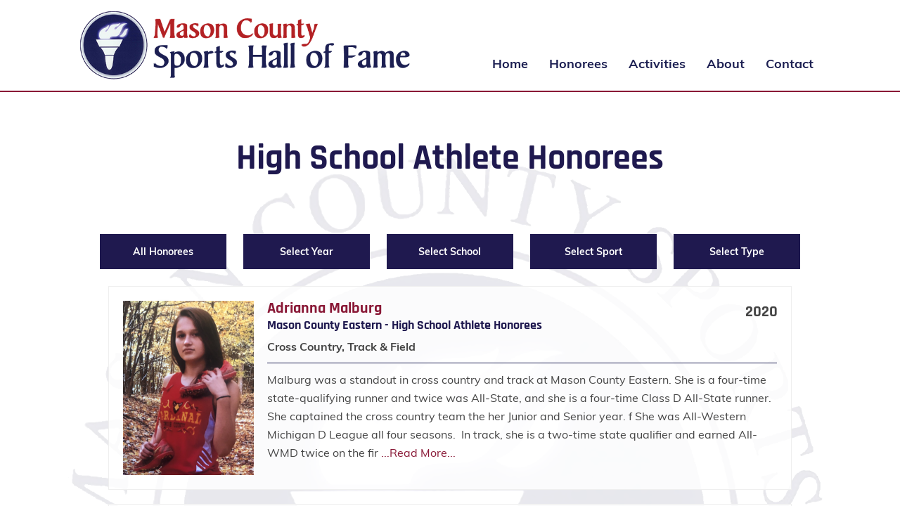

--- FILE ---
content_type: text/html; charset=UTF-8
request_url: https://masoncountysportshalloffame.org/inductee-type/hs-honoree/page/2/
body_size: 11125
content:

<!DOCTYPE html>
<html dir="ltr" lang="en-US" class="no-js">
<head>
	<meta charset="UTF-8">
	<meta name="viewport" content="width=device-width, initial-scale=1">
	
	
	<!-- Favicons -->
	<link rel="apple-touch-icon" sizes="180x180" href="/fav/apple-touch-icon.png">
	<link rel="icon" type="image/png" sizes="32x32" href="/fav/favicon-32x32.png">
	<link rel="icon" type="image/png" sizes="16x16" href="/fav/favicon-16x16.png">
	<link rel="manifest" href="/fav/site.webmanifest">
	<link rel="mask-icon" href="/fav/safari-pinned-tab.svg" color="#ffffff">
	<link rel="shortcut icon" href="/fav/favicon.ico">
	<meta name="msapplication-TileColor" content="#ffffff">
	<meta name="msapplication-config" content="/fav/browserconfig.xml">
	<meta name="theme-color" content="#ffffff">
	<!-- Favicons -->
	
	<link rel="profile" href="http://gmpg.org/xfn/11">
		<script>(function(html){html.className = html.className.replace(/\bno-js\b/,'js')})(document.documentElement);</script>
<title>High School Athlete Honorees | Mason County Sports Hall of Fame - Part 2</title>
	<style>img:is([sizes="auto" i], [sizes^="auto," i]) { contain-intrinsic-size: 3000px 1500px }</style>
	
		<!-- All in One SEO 4.8.6 - aioseo.com -->
	<meta name="robots" content="noindex, nofollow, max-image-preview:large" />
	<link rel="canonical" href="https://masoncountysportshalloffame.org/inductee-type/hs-honoree/page/2/" />
	<link rel="prev" href="https://masoncountysportshalloffame.org/inductee-type/hs-honoree/" />
	<link rel="next" href="https://masoncountysportshalloffame.org/inductee-type/hs-honoree/page/3/" />
	<meta name="generator" content="All in One SEO (AIOSEO) 4.8.6" />
		<script type="application/ld+json" class="aioseo-schema">
			{"@context":"https:\/\/schema.org","@graph":[{"@type":"BreadcrumbList","@id":"https:\/\/masoncountysportshalloffame.org\/inductee-type\/hs-honoree\/page\/2\/#breadcrumblist","itemListElement":[{"@type":"ListItem","@id":"https:\/\/masoncountysportshalloffame.org#listItem","position":1,"name":"Home","item":"https:\/\/masoncountysportshalloffame.org","nextItem":{"@type":"ListItem","@id":"https:\/\/masoncountysportshalloffame.org\/inductee-type\/hs-honoree\/#listItem","name":"High School Athlete Honorees"}},{"@type":"ListItem","@id":"https:\/\/masoncountysportshalloffame.org\/inductee-type\/hs-honoree\/#listItem","position":2,"name":"High School Athlete Honorees","item":"https:\/\/masoncountysportshalloffame.org\/inductee-type\/hs-honoree\/","nextItem":{"@type":"ListItem","@id":"https:\/\/masoncountysportshalloffame.org\/inductee-type\/hs-honoree\/page\/2#listItem","name":"Page 2"},"previousItem":{"@type":"ListItem","@id":"https:\/\/masoncountysportshalloffame.org#listItem","name":"Home"}},{"@type":"ListItem","@id":"https:\/\/masoncountysportshalloffame.org\/inductee-type\/hs-honoree\/page\/2#listItem","position":3,"name":"Page 2","previousItem":{"@type":"ListItem","@id":"https:\/\/masoncountysportshalloffame.org\/inductee-type\/hs-honoree\/#listItem","name":"High School Athlete Honorees"}}]},{"@type":"CollectionPage","@id":"https:\/\/masoncountysportshalloffame.org\/inductee-type\/hs-honoree\/page\/2\/#collectionpage","url":"https:\/\/masoncountysportshalloffame.org\/inductee-type\/hs-honoree\/page\/2\/","name":"High School Athlete Honorees | Mason County Sports Hall of Fame - Part 2","inLanguage":"en-US","isPartOf":{"@id":"https:\/\/masoncountysportshalloffame.org\/#website"},"breadcrumb":{"@id":"https:\/\/masoncountysportshalloffame.org\/inductee-type\/hs-honoree\/page\/2\/#breadcrumblist"}},{"@type":"Organization","@id":"https:\/\/masoncountysportshalloffame.org\/#organization","name":"Mason County Sports Hall of Fame","url":"https:\/\/masoncountysportshalloffame.org\/"},{"@type":"WebSite","@id":"https:\/\/masoncountysportshalloffame.org\/#website","url":"https:\/\/masoncountysportshalloffame.org\/","name":"Mason County Sports Hall of Fame","inLanguage":"en-US","publisher":{"@id":"https:\/\/masoncountysportshalloffame.org\/#organization"}}]}
		</script>
		<!-- All in One SEO -->

<link rel="alternate" type="application/rss+xml" title="Mason County Sports Hall of Fame &raquo; Feed" href="https://masoncountysportshalloffame.org/feed/" />
<link rel="alternate" type="application/rss+xml" title="Mason County Sports Hall of Fame &raquo; Comments Feed" href="https://masoncountysportshalloffame.org/comments/feed/" />
<link rel="alternate" type="application/rss+xml" title="Mason County Sports Hall of Fame &raquo; High School Athlete Honorees Inductee Type Feed" href="https://masoncountysportshalloffame.org/inductee-type/hs-honoree/feed/" />
<script>
window._wpemojiSettings = {"baseUrl":"https:\/\/s.w.org\/images\/core\/emoji\/16.0.1\/72x72\/","ext":".png","svgUrl":"https:\/\/s.w.org\/images\/core\/emoji\/16.0.1\/svg\/","svgExt":".svg","source":{"concatemoji":"https:\/\/masoncountysportshalloffame.org\/wp-includes\/js\/wp-emoji-release.min.js"}};
/*! This file is auto-generated */
!function(s,n){var o,i,e;function c(e){try{var t={supportTests:e,timestamp:(new Date).valueOf()};sessionStorage.setItem(o,JSON.stringify(t))}catch(e){}}function p(e,t,n){e.clearRect(0,0,e.canvas.width,e.canvas.height),e.fillText(t,0,0);var t=new Uint32Array(e.getImageData(0,0,e.canvas.width,e.canvas.height).data),a=(e.clearRect(0,0,e.canvas.width,e.canvas.height),e.fillText(n,0,0),new Uint32Array(e.getImageData(0,0,e.canvas.width,e.canvas.height).data));return t.every(function(e,t){return e===a[t]})}function u(e,t){e.clearRect(0,0,e.canvas.width,e.canvas.height),e.fillText(t,0,0);for(var n=e.getImageData(16,16,1,1),a=0;a<n.data.length;a++)if(0!==n.data[a])return!1;return!0}function f(e,t,n,a){switch(t){case"flag":return n(e,"\ud83c\udff3\ufe0f\u200d\u26a7\ufe0f","\ud83c\udff3\ufe0f\u200b\u26a7\ufe0f")?!1:!n(e,"\ud83c\udde8\ud83c\uddf6","\ud83c\udde8\u200b\ud83c\uddf6")&&!n(e,"\ud83c\udff4\udb40\udc67\udb40\udc62\udb40\udc65\udb40\udc6e\udb40\udc67\udb40\udc7f","\ud83c\udff4\u200b\udb40\udc67\u200b\udb40\udc62\u200b\udb40\udc65\u200b\udb40\udc6e\u200b\udb40\udc67\u200b\udb40\udc7f");case"emoji":return!a(e,"\ud83e\udedf")}return!1}function g(e,t,n,a){var r="undefined"!=typeof WorkerGlobalScope&&self instanceof WorkerGlobalScope?new OffscreenCanvas(300,150):s.createElement("canvas"),o=r.getContext("2d",{willReadFrequently:!0}),i=(o.textBaseline="top",o.font="600 32px Arial",{});return e.forEach(function(e){i[e]=t(o,e,n,a)}),i}function t(e){var t=s.createElement("script");t.src=e,t.defer=!0,s.head.appendChild(t)}"undefined"!=typeof Promise&&(o="wpEmojiSettingsSupports",i=["flag","emoji"],n.supports={everything:!0,everythingExceptFlag:!0},e=new Promise(function(e){s.addEventListener("DOMContentLoaded",e,{once:!0})}),new Promise(function(t){var n=function(){try{var e=JSON.parse(sessionStorage.getItem(o));if("object"==typeof e&&"number"==typeof e.timestamp&&(new Date).valueOf()<e.timestamp+604800&&"object"==typeof e.supportTests)return e.supportTests}catch(e){}return null}();if(!n){if("undefined"!=typeof Worker&&"undefined"!=typeof OffscreenCanvas&&"undefined"!=typeof URL&&URL.createObjectURL&&"undefined"!=typeof Blob)try{var e="postMessage("+g.toString()+"("+[JSON.stringify(i),f.toString(),p.toString(),u.toString()].join(",")+"));",a=new Blob([e],{type:"text/javascript"}),r=new Worker(URL.createObjectURL(a),{name:"wpTestEmojiSupports"});return void(r.onmessage=function(e){c(n=e.data),r.terminate(),t(n)})}catch(e){}c(n=g(i,f,p,u))}t(n)}).then(function(e){for(var t in e)n.supports[t]=e[t],n.supports.everything=n.supports.everything&&n.supports[t],"flag"!==t&&(n.supports.everythingExceptFlag=n.supports.everythingExceptFlag&&n.supports[t]);n.supports.everythingExceptFlag=n.supports.everythingExceptFlag&&!n.supports.flag,n.DOMReady=!1,n.readyCallback=function(){n.DOMReady=!0}}).then(function(){return e}).then(function(){var e;n.supports.everything||(n.readyCallback(),(e=n.source||{}).concatemoji?t(e.concatemoji):e.wpemoji&&e.twemoji&&(t(e.twemoji),t(e.wpemoji)))}))}((window,document),window._wpemojiSettings);
</script>
<style id='wp-emoji-styles-inline-css'>

	img.wp-smiley, img.emoji {
		display: inline !important;
		border: none !important;
		box-shadow: none !important;
		height: 1em !important;
		width: 1em !important;
		margin: 0 0.07em !important;
		vertical-align: -0.1em !important;
		background: none !important;
		padding: 0 !important;
	}
</style>
<link rel='stylesheet' id='wp-block-library-css' href='https://masoncountysportshalloffame.org/wp-includes/css/dist/block-library/style.min.css' media='all' />
<style id='wp-block-library-theme-inline-css'>
.wp-block-audio :where(figcaption){color:#555;font-size:13px;text-align:center}.is-dark-theme .wp-block-audio :where(figcaption){color:#ffffffa6}.wp-block-audio{margin:0 0 1em}.wp-block-code{border:1px solid #ccc;border-radius:4px;font-family:Menlo,Consolas,monaco,monospace;padding:.8em 1em}.wp-block-embed :where(figcaption){color:#555;font-size:13px;text-align:center}.is-dark-theme .wp-block-embed :where(figcaption){color:#ffffffa6}.wp-block-embed{margin:0 0 1em}.blocks-gallery-caption{color:#555;font-size:13px;text-align:center}.is-dark-theme .blocks-gallery-caption{color:#ffffffa6}:root :where(.wp-block-image figcaption){color:#555;font-size:13px;text-align:center}.is-dark-theme :root :where(.wp-block-image figcaption){color:#ffffffa6}.wp-block-image{margin:0 0 1em}.wp-block-pullquote{border-bottom:4px solid;border-top:4px solid;color:currentColor;margin-bottom:1.75em}.wp-block-pullquote cite,.wp-block-pullquote footer,.wp-block-pullquote__citation{color:currentColor;font-size:.8125em;font-style:normal;text-transform:uppercase}.wp-block-quote{border-left:.25em solid;margin:0 0 1.75em;padding-left:1em}.wp-block-quote cite,.wp-block-quote footer{color:currentColor;font-size:.8125em;font-style:normal;position:relative}.wp-block-quote:where(.has-text-align-right){border-left:none;border-right:.25em solid;padding-left:0;padding-right:1em}.wp-block-quote:where(.has-text-align-center){border:none;padding-left:0}.wp-block-quote.is-large,.wp-block-quote.is-style-large,.wp-block-quote:where(.is-style-plain){border:none}.wp-block-search .wp-block-search__label{font-weight:700}.wp-block-search__button{border:1px solid #ccc;padding:.375em .625em}:where(.wp-block-group.has-background){padding:1.25em 2.375em}.wp-block-separator.has-css-opacity{opacity:.4}.wp-block-separator{border:none;border-bottom:2px solid;margin-left:auto;margin-right:auto}.wp-block-separator.has-alpha-channel-opacity{opacity:1}.wp-block-separator:not(.is-style-wide):not(.is-style-dots){width:100px}.wp-block-separator.has-background:not(.is-style-dots){border-bottom:none;height:1px}.wp-block-separator.has-background:not(.is-style-wide):not(.is-style-dots){height:2px}.wp-block-table{margin:0 0 1em}.wp-block-table td,.wp-block-table th{word-break:normal}.wp-block-table :where(figcaption){color:#555;font-size:13px;text-align:center}.is-dark-theme .wp-block-table :where(figcaption){color:#ffffffa6}.wp-block-video :where(figcaption){color:#555;font-size:13px;text-align:center}.is-dark-theme .wp-block-video :where(figcaption){color:#ffffffa6}.wp-block-video{margin:0 0 1em}:root :where(.wp-block-template-part.has-background){margin-bottom:0;margin-top:0;padding:1.25em 2.375em}
</style>
<style id='classic-theme-styles-inline-css'>
/*! This file is auto-generated */
.wp-block-button__link{color:#fff;background-color:#32373c;border-radius:9999px;box-shadow:none;text-decoration:none;padding:calc(.667em + 2px) calc(1.333em + 2px);font-size:1.125em}.wp-block-file__button{background:#32373c;color:#fff;text-decoration:none}
</style>
<style id='global-styles-inline-css'>
:root{--wp--preset--aspect-ratio--square: 1;--wp--preset--aspect-ratio--4-3: 4/3;--wp--preset--aspect-ratio--3-4: 3/4;--wp--preset--aspect-ratio--3-2: 3/2;--wp--preset--aspect-ratio--2-3: 2/3;--wp--preset--aspect-ratio--16-9: 16/9;--wp--preset--aspect-ratio--9-16: 9/16;--wp--preset--color--black: #000000;--wp--preset--color--cyan-bluish-gray: #abb8c3;--wp--preset--color--white: #fff;--wp--preset--color--pale-pink: #f78da7;--wp--preset--color--vivid-red: #cf2e2e;--wp--preset--color--luminous-vivid-orange: #ff6900;--wp--preset--color--luminous-vivid-amber: #fcb900;--wp--preset--color--light-green-cyan: #7bdcb5;--wp--preset--color--vivid-green-cyan: #00d084;--wp--preset--color--pale-cyan-blue: #8ed1fc;--wp--preset--color--vivid-cyan-blue: #0693e3;--wp--preset--color--vivid-purple: #9b51e0;--wp--preset--color--dark-gray: #1a1a1a;--wp--preset--color--medium-gray: #686868;--wp--preset--color--light-gray: #e5e5e5;--wp--preset--color--blue-gray: #4d545c;--wp--preset--color--bright-blue: #007acc;--wp--preset--color--light-blue: #9adffd;--wp--preset--color--dark-brown: #402b30;--wp--preset--color--medium-brown: #774e24;--wp--preset--color--dark-red: #640c1f;--wp--preset--color--bright-red: #ff675f;--wp--preset--color--yellow: #ffef8e;--wp--preset--gradient--vivid-cyan-blue-to-vivid-purple: linear-gradient(135deg,rgba(6,147,227,1) 0%,rgb(155,81,224) 100%);--wp--preset--gradient--light-green-cyan-to-vivid-green-cyan: linear-gradient(135deg,rgb(122,220,180) 0%,rgb(0,208,130) 100%);--wp--preset--gradient--luminous-vivid-amber-to-luminous-vivid-orange: linear-gradient(135deg,rgba(252,185,0,1) 0%,rgba(255,105,0,1) 100%);--wp--preset--gradient--luminous-vivid-orange-to-vivid-red: linear-gradient(135deg,rgba(255,105,0,1) 0%,rgb(207,46,46) 100%);--wp--preset--gradient--very-light-gray-to-cyan-bluish-gray: linear-gradient(135deg,rgb(238,238,238) 0%,rgb(169,184,195) 100%);--wp--preset--gradient--cool-to-warm-spectrum: linear-gradient(135deg,rgb(74,234,220) 0%,rgb(151,120,209) 20%,rgb(207,42,186) 40%,rgb(238,44,130) 60%,rgb(251,105,98) 80%,rgb(254,248,76) 100%);--wp--preset--gradient--blush-light-purple: linear-gradient(135deg,rgb(255,206,236) 0%,rgb(152,150,240) 100%);--wp--preset--gradient--blush-bordeaux: linear-gradient(135deg,rgb(254,205,165) 0%,rgb(254,45,45) 50%,rgb(107,0,62) 100%);--wp--preset--gradient--luminous-dusk: linear-gradient(135deg,rgb(255,203,112) 0%,rgb(199,81,192) 50%,rgb(65,88,208) 100%);--wp--preset--gradient--pale-ocean: linear-gradient(135deg,rgb(255,245,203) 0%,rgb(182,227,212) 50%,rgb(51,167,181) 100%);--wp--preset--gradient--electric-grass: linear-gradient(135deg,rgb(202,248,128) 0%,rgb(113,206,126) 100%);--wp--preset--gradient--midnight: linear-gradient(135deg,rgb(2,3,129) 0%,rgb(40,116,252) 100%);--wp--preset--font-size--small: 13px;--wp--preset--font-size--medium: 20px;--wp--preset--font-size--large: 36px;--wp--preset--font-size--x-large: 42px;--wp--preset--spacing--20: 0.44rem;--wp--preset--spacing--30: 0.67rem;--wp--preset--spacing--40: 1rem;--wp--preset--spacing--50: 1.5rem;--wp--preset--spacing--60: 2.25rem;--wp--preset--spacing--70: 3.38rem;--wp--preset--spacing--80: 5.06rem;--wp--preset--shadow--natural: 6px 6px 9px rgba(0, 0, 0, 0.2);--wp--preset--shadow--deep: 12px 12px 50px rgba(0, 0, 0, 0.4);--wp--preset--shadow--sharp: 6px 6px 0px rgba(0, 0, 0, 0.2);--wp--preset--shadow--outlined: 6px 6px 0px -3px rgba(255, 255, 255, 1), 6px 6px rgba(0, 0, 0, 1);--wp--preset--shadow--crisp: 6px 6px 0px rgba(0, 0, 0, 1);}:where(.is-layout-flex){gap: 0.5em;}:where(.is-layout-grid){gap: 0.5em;}body .is-layout-flex{display: flex;}.is-layout-flex{flex-wrap: wrap;align-items: center;}.is-layout-flex > :is(*, div){margin: 0;}body .is-layout-grid{display: grid;}.is-layout-grid > :is(*, div){margin: 0;}:where(.wp-block-columns.is-layout-flex){gap: 2em;}:where(.wp-block-columns.is-layout-grid){gap: 2em;}:where(.wp-block-post-template.is-layout-flex){gap: 1.25em;}:where(.wp-block-post-template.is-layout-grid){gap: 1.25em;}.has-black-color{color: var(--wp--preset--color--black) !important;}.has-cyan-bluish-gray-color{color: var(--wp--preset--color--cyan-bluish-gray) !important;}.has-white-color{color: var(--wp--preset--color--white) !important;}.has-pale-pink-color{color: var(--wp--preset--color--pale-pink) !important;}.has-vivid-red-color{color: var(--wp--preset--color--vivid-red) !important;}.has-luminous-vivid-orange-color{color: var(--wp--preset--color--luminous-vivid-orange) !important;}.has-luminous-vivid-amber-color{color: var(--wp--preset--color--luminous-vivid-amber) !important;}.has-light-green-cyan-color{color: var(--wp--preset--color--light-green-cyan) !important;}.has-vivid-green-cyan-color{color: var(--wp--preset--color--vivid-green-cyan) !important;}.has-pale-cyan-blue-color{color: var(--wp--preset--color--pale-cyan-blue) !important;}.has-vivid-cyan-blue-color{color: var(--wp--preset--color--vivid-cyan-blue) !important;}.has-vivid-purple-color{color: var(--wp--preset--color--vivid-purple) !important;}.has-black-background-color{background-color: var(--wp--preset--color--black) !important;}.has-cyan-bluish-gray-background-color{background-color: var(--wp--preset--color--cyan-bluish-gray) !important;}.has-white-background-color{background-color: var(--wp--preset--color--white) !important;}.has-pale-pink-background-color{background-color: var(--wp--preset--color--pale-pink) !important;}.has-vivid-red-background-color{background-color: var(--wp--preset--color--vivid-red) !important;}.has-luminous-vivid-orange-background-color{background-color: var(--wp--preset--color--luminous-vivid-orange) !important;}.has-luminous-vivid-amber-background-color{background-color: var(--wp--preset--color--luminous-vivid-amber) !important;}.has-light-green-cyan-background-color{background-color: var(--wp--preset--color--light-green-cyan) !important;}.has-vivid-green-cyan-background-color{background-color: var(--wp--preset--color--vivid-green-cyan) !important;}.has-pale-cyan-blue-background-color{background-color: var(--wp--preset--color--pale-cyan-blue) !important;}.has-vivid-cyan-blue-background-color{background-color: var(--wp--preset--color--vivid-cyan-blue) !important;}.has-vivid-purple-background-color{background-color: var(--wp--preset--color--vivid-purple) !important;}.has-black-border-color{border-color: var(--wp--preset--color--black) !important;}.has-cyan-bluish-gray-border-color{border-color: var(--wp--preset--color--cyan-bluish-gray) !important;}.has-white-border-color{border-color: var(--wp--preset--color--white) !important;}.has-pale-pink-border-color{border-color: var(--wp--preset--color--pale-pink) !important;}.has-vivid-red-border-color{border-color: var(--wp--preset--color--vivid-red) !important;}.has-luminous-vivid-orange-border-color{border-color: var(--wp--preset--color--luminous-vivid-orange) !important;}.has-luminous-vivid-amber-border-color{border-color: var(--wp--preset--color--luminous-vivid-amber) !important;}.has-light-green-cyan-border-color{border-color: var(--wp--preset--color--light-green-cyan) !important;}.has-vivid-green-cyan-border-color{border-color: var(--wp--preset--color--vivid-green-cyan) !important;}.has-pale-cyan-blue-border-color{border-color: var(--wp--preset--color--pale-cyan-blue) !important;}.has-vivid-cyan-blue-border-color{border-color: var(--wp--preset--color--vivid-cyan-blue) !important;}.has-vivid-purple-border-color{border-color: var(--wp--preset--color--vivid-purple) !important;}.has-vivid-cyan-blue-to-vivid-purple-gradient-background{background: var(--wp--preset--gradient--vivid-cyan-blue-to-vivid-purple) !important;}.has-light-green-cyan-to-vivid-green-cyan-gradient-background{background: var(--wp--preset--gradient--light-green-cyan-to-vivid-green-cyan) !important;}.has-luminous-vivid-amber-to-luminous-vivid-orange-gradient-background{background: var(--wp--preset--gradient--luminous-vivid-amber-to-luminous-vivid-orange) !important;}.has-luminous-vivid-orange-to-vivid-red-gradient-background{background: var(--wp--preset--gradient--luminous-vivid-orange-to-vivid-red) !important;}.has-very-light-gray-to-cyan-bluish-gray-gradient-background{background: var(--wp--preset--gradient--very-light-gray-to-cyan-bluish-gray) !important;}.has-cool-to-warm-spectrum-gradient-background{background: var(--wp--preset--gradient--cool-to-warm-spectrum) !important;}.has-blush-light-purple-gradient-background{background: var(--wp--preset--gradient--blush-light-purple) !important;}.has-blush-bordeaux-gradient-background{background: var(--wp--preset--gradient--blush-bordeaux) !important;}.has-luminous-dusk-gradient-background{background: var(--wp--preset--gradient--luminous-dusk) !important;}.has-pale-ocean-gradient-background{background: var(--wp--preset--gradient--pale-ocean) !important;}.has-electric-grass-gradient-background{background: var(--wp--preset--gradient--electric-grass) !important;}.has-midnight-gradient-background{background: var(--wp--preset--gradient--midnight) !important;}.has-small-font-size{font-size: var(--wp--preset--font-size--small) !important;}.has-medium-font-size{font-size: var(--wp--preset--font-size--medium) !important;}.has-large-font-size{font-size: var(--wp--preset--font-size--large) !important;}.has-x-large-font-size{font-size: var(--wp--preset--font-size--x-large) !important;}
:where(.wp-block-post-template.is-layout-flex){gap: 1.25em;}:where(.wp-block-post-template.is-layout-grid){gap: 1.25em;}
:where(.wp-block-columns.is-layout-flex){gap: 2em;}:where(.wp-block-columns.is-layout-grid){gap: 2em;}
:root :where(.wp-block-pullquote){font-size: 1.5em;line-height: 1.6;}
</style>
<link rel='stylesheet' id='twentysixteen-style-css' href='https://masoncountysportshalloffame.org/wp-content/themes/AMWP/style.css' media='all' />
<link rel='stylesheet' id='twentysixteen-block-style-css' href='https://masoncountysportshalloffame.org/wp-content/themes/twentysixteen/css/blocks.css' media='all' />
<!--[if lt IE 10]>
<link rel='stylesheet' id='twentysixteen-ie-css' href='https://masoncountysportshalloffame.org/wp-content/themes/twentysixteen/css/ie.css' media='all' />
<![endif]-->
<!--[if lt IE 9]>
<link rel='stylesheet' id='twentysixteen-ie8-css' href='https://masoncountysportshalloffame.org/wp-content/themes/twentysixteen/css/ie8.css' media='all' />
<![endif]-->
<!--[if lt IE 8]>
<link rel='stylesheet' id='twentysixteen-ie7-css' href='https://masoncountysportshalloffame.org/wp-content/themes/twentysixteen/css/ie7.css' media='all' />
<![endif]-->
<!--[if lt IE 9]>
<script src="https://masoncountysportshalloffame.org/wp-content/themes/twentysixteen/js/html5.js" id="twentysixteen-html5-js"></script>
<![endif]-->
<script src="https://masoncountysportshalloffame.org/wp-includes/js/jquery/jquery.min.js" id="jquery-core-js"></script>
<script src="https://masoncountysportshalloffame.org/wp-includes/js/jquery/jquery-migrate.min.js" id="jquery-migrate-js"></script>
<script id="twentysixteen-script-js-extra">
var screenReaderText = {"expand":"expand child menu","collapse":"collapse child menu"};
</script>
<script src="https://masoncountysportshalloffame.org/wp-content/themes/twentysixteen/js/functions.js" id="twentysixteen-script-js" defer data-wp-strategy="defer"></script>
<link rel="https://api.w.org/" href="https://masoncountysportshalloffame.org/wp-json/" /><link rel="EditURI" type="application/rsd+xml" title="RSD" href="https://masoncountysportshalloffame.org/xmlrpc.php?rsd" />

<style>.recentcomments a{display:inline !important;padding:0 !important;margin:0 !important;}</style><!-- Google tag (gtag.js) -->
<script async src="https://www.googletagmanager.com/gtag/js?id=G-YXFMX3NRG9"></script>
<script>
  window.dataLayer = window.dataLayer || [];
  function gtag(){dataLayer.push(arguments);}
  gtag('js', new Date());

  gtag('config', 'G-YXFMX3NRG9');
</script>	
	<script type="text/javascript" src="https://masoncountysportshalloffame.org/wp-content/themes/AMWP/js/script.js"></script>
	
	<!-- Global Styles from Global Options -->
		<style type="text/css">
	/* Site Settings */
		html,body {
						color: #444444;		}
		.site-content {
			background: transparent url('https://masoncountysportshalloffame.org/wp-content/uploads/MCSHF-bg-10.png') repeat top center; background-size: 100% auto;		}
		.site-content .row {
								}
		
	/* Site Header Styles */
		.sticky {
			background-color: #ffffff;		}
		.site-header {
			
			border-bottom: solid 2px #891836;		}
		.header-banner {
					}
		.header-banner .header-banner-title,
		.header-banner .header-banner-sub-title,
		.ms-slide-info.ms-dir-h .ms-info * {
					}
		.header-banner a,
		.ms-slide-info.ms-dir-h .ms-info a{
					}
		.header-banner a:hover,
		.ms-slide-info.ms-dir-h .ms-info a:hover {
					}
		
	/* Site Main Menu */
		.site-menu  {
					}
		
		.site-menu .main-navigation ul li:hover {
					}
		.site-menu .main-navigation ul li:hover a {
			color: #b32124;			border-bottom: solid 2px #b32124;		}
		.site-menu .main-navigation ul li.current-menu-item,
		.site-menu .main-navigation ul li.current-menu-parent,
		.site-menu .main-navigation ul li.current-menu-ancestor {
					}
		
		.site-menu .main-navigation ul li a,
		.site-menu .main-navigation ul li.current-menu-item ul li a,
		.site-menu .main-navigation ul li.current-menu-parent ul li a {
			color: #1c1f52;		}
		.site-menu .main-navigation ul li a:hover,
		.site-menu .main-navigation ul li.current-menu-parent ul li a:hover {
			color: #b32124;			border-bottom: solid 2px #b32124;		}
		.site-menu .main-navigation ul li.current-menu-item a,
		.site-menu .main-navigation ul li.current-menu-parent a,
		.site-menu .main-navigation ul li.current-menu-ancestor a,
		.site-menu .main-navigation ul li.current-menu-parent ul li.current-menu-item a {
			color: #891836;			border-bottom: solid 2px #891836;		}
		
		.site-menu .main-navigation ul li ul {
			border-top: solid 2px #891836; border-bottom: solid 2px #891836; border-right: solid 1px #891836; border-left: solid 1px #891836;								}

		.site-menu .main-navigation ul li:hover ul li a,
		.site-menu .main-navigation ul li.current-menu-item ul.sub-menu li a {
			color: #1c1f52;			border: none;
		}
		.site-menu .main-navigation ul li:hover ul li a:hover {
			color: #b32124;		}
		
	/* Site Mobile Menu */
		.mobile-btn {
			
		}
		.mobile-btn .btn-row {
					}
		.mobile-menu-wrap {
						border-right: solid 2px #891836;		}
		.mobile-menu-wrap ul li:hover {
				
		}
		.mobile-menu-wrap ul li a {
			color: #1c1f52;		}
		.mobile-menu-wrap ul li a:hover {
			color: #b32124;		}
		.mobile-menu-wrap ul li.current-menu-item  {
					}
		.mobile-menu-wrap ul li.current-menu-item a {
			color: #891836;		}
		.mobile-menu-wrap ul li.current-menu-ancestor ul li a {
			color: #1c1f52;		} 
		.mobile-menu-wrap ul li ul li:hover {
				
		}
		.mobile-menu-wrap ul li {
					}
		
		/* SUB MENU */
		.mobile-menu-wrap ul ul li {
					}
		.mobile-menu-wrap ul ul li a {
					}
		.mobile-menu-wrap ul ul li:hover {
					}
		.mobile-menu-wrap ul ul li a:hover {
					}
		
	/* Font Color Settings */
		.site-content .row.constrained {
					}
		.site-content h1 {
			color: #1f194f;		}
		.site-content h2 {
			color: #1f194f;		}
		.site-content h3 {
			color: #1f194f;		}
		.site-content h4 {
			color: #1f194f;		}
		.site-content h5 {
			color: #1f194f;		}
		.site-content h6 {
			color: #1f194f;		}
		a {
			color: #891836;		}
		a:hover {
			color: #b32124;		}
		
	/* Button Settings */
		.site-content .button,
		.search-box .button,
		input[type=button].ninja-forms-field {
			color: #ffffff;			background-color: #1f194f;			border: solid 2px #1f194f;		}
		.site-content .button:hover,
		.search-box .button:hover,
		input[type=button].ninja-forms-field:hover {
			color: #1f194f;			background-color: #ffffff;		}
		
	/* Site Footer */
		.site-footer.constrained {
					}
		.site-footer * {
			color: #444444;		}
	</style>
	</head>

<body class="archive paged tax-inductee-type term-hs-honoree term-53 wp-embed-responsive paged-2 wp-theme-twentysixteen wp-child-theme-AMWP hfeed">

<!-- Google Analytics Code from Global Options -->
		<script>
		  (function(i,s,o,g,r,a,m){i['GoogleAnalyticsObject']=r;i[r]=i[r]||function(){
		  (i[r].q=i[r].q||[]).push(arguments)},i[r].l=1*new Date();a=s.createElement(o),
		  m=s.getElementsByTagName(o)[0];a.async=1;a.src=g;m.parentNode.insertBefore(a,m)
		  })(window,document,'script','/wp-content/themes/AMWP/js/analytics.js','ga');
		
		  ga('create','UA-59165557-17','auto');
		  ga('send','pageview');
		
		</script>
	

<div class="overlay"></div>
<div class="mobile-menu-wrap mobile849">
	<div class="logo">
		<a href="/" title="Mason County Sports Hall of Fame">
		<img src="https://masoncountysportshalloffame.org/wp-content/uploads/MCSHF-Logo.png" alt="Mason County Sports Hall of Fame" />		</a>
	</div>
	<div class="menu-main-menu-container"><ul id="menu-main-menu" class="moble-menu"><li id="menu-item-312" class="menu-item menu-item-type-post_type menu-item-object-page menu-item-312"><a href="https://masoncountysportshalloffame.org/contact-us/">Contact</a></li>
<li id="menu-item-931" class="menu-item menu-item-type-custom menu-item-object-custom menu-item-has-children menu-item-931"><a href="#">About</a>
<ul class="sub-menu">
	<li id="menu-item-308" class="menu-item menu-item-type-post_type menu-item-object-page menu-item-308"><a href="https://masoncountysportshalloffame.org/about/">About Us</a></li>
	<li id="menu-item-309" class="menu-item menu-item-type-post_type menu-item-object-page menu-item-309"><a href="https://masoncountysportshalloffame.org/about/board-of-directors/">Board of Directors</a></li>
	<li id="menu-item-518" class="menu-item menu-item-type-post_type menu-item-object-page menu-item-518"><a href="https://masoncountysportshalloffame.org/about/contributions/">Contributions</a></li>
	<li id="menu-item-310" class="menu-item menu-item-type-post_type menu-item-object-page menu-item-310"><a href="https://masoncountysportshalloffame.org/about/friends-of-the-hall/">Friends of the Hall</a></li>
</ul>
</li>
<li id="menu-item-313" class="menu-item menu-item-type-post_type menu-item-object-page menu-item-313"><a href="https://masoncountysportshalloffame.org/activities/">Activities</a></li>
<li id="menu-item-929" class="menu-item menu-item-type-custom menu-item-object-custom menu-item-has-children menu-item-929"><a href="/honorees/">Honorees</a>
<ul class="sub-menu">
	<li id="menu-item-898" class="menu-item menu-item-type-custom menu-item-object-custom menu-item-898"><a href="https://masoncountysportshalloffame.org/inductee-type/inductee/">MCSHOF Inductees</a></li>
	<li id="menu-item-897" class="menu-item menu-item-type-custom menu-item-object-custom menu-item-897"><a href="https://masoncountysportshalloffame.org/inductee-type/hs-honoree/">High School Athletes</a></li>
	<li id="menu-item-925" class="menu-item menu-item-type-custom menu-item-object-custom menu-item-925"><a href="https://masoncountysportshalloffame.org/inductee-type/life-spirit-award-honorees/">Life Spirit Award Honorees</a></li>
	<li id="menu-item-926" class="menu-item menu-item-type-custom menu-item-object-custom menu-item-926"><a href="https://masoncountysportshalloffame.org/inductee-type/life-lesson-awards-honorees/">Life Lesson Awards Honorees</a></li>
	<li id="menu-item-311" class="menu-item menu-item-type-post_type menu-item-object-page menu-item-311"><a href="https://masoncountysportshalloffame.org/honorees/nominate-candidate/">Nominate Candidate / Inductee Bio Form</a></li>
</ul>
</li>
<li id="menu-item-315" class="menu-item menu-item-type-post_type menu-item-object-page menu-item-home menu-item-315"><a href="https://masoncountysportshalloffame.org/">Home</a></li>
</ul></div></div>
<div class="search-box">
	
<form role="search" method="get" class="search-form" action="https://masoncountysportshalloffame.org/">
	<label>
		<h3>Search Mason County Sports Hall of Fame</h3>
		<input type="search" class="search-field" placeholder="Search &hellip;" value="" name="s" />
	</label>
	<button type="submit" class="search-submit button">GO!</button>
</form>
</div>

<div id="page" class="site">
	<div class="site-inner">
		
		<header id="masthead" class="site-header" role="banner">
			<div class="site-menu">
				<div class="widcon">
					<div class="logo">
						<a href="/" title="Mason County Sports Hall of Fame">
						<img src="https://masoncountysportshalloffame.org/wp-content/uploads/MCSHF-Logo.png" alt="Mason County Sports Hall of Fame" />						</a>
					</div>
					<div class="menu-box">
						<nav id="site-navigation" class="main-navigation desktop849" role="navigation" aria-label="Primary Menu">
							<div class="menu-main-menu-container"><ul id="menu-main-menu-1" class="main-menu"><li class="menu-item menu-item-type-post_type menu-item-object-page menu-item-312"><a href="https://masoncountysportshalloffame.org/contact-us/">Contact</a></li>
<li class="menu-item menu-item-type-custom menu-item-object-custom menu-item-has-children menu-item-931"><a href="#">About</a>
<ul class="sub-menu">
	<li class="menu-item menu-item-type-post_type menu-item-object-page menu-item-308"><a href="https://masoncountysportshalloffame.org/about/">About Us</a></li>
	<li class="menu-item menu-item-type-post_type menu-item-object-page menu-item-309"><a href="https://masoncountysportshalloffame.org/about/board-of-directors/">Board of Directors</a></li>
	<li class="menu-item menu-item-type-post_type menu-item-object-page menu-item-518"><a href="https://masoncountysportshalloffame.org/about/contributions/">Contributions</a></li>
	<li class="menu-item menu-item-type-post_type menu-item-object-page menu-item-310"><a href="https://masoncountysportshalloffame.org/about/friends-of-the-hall/">Friends of the Hall</a></li>
</ul>
</li>
<li class="menu-item menu-item-type-post_type menu-item-object-page menu-item-313"><a href="https://masoncountysportshalloffame.org/activities/">Activities</a></li>
<li class="menu-item menu-item-type-custom menu-item-object-custom menu-item-has-children menu-item-929"><a href="/honorees/">Honorees</a>
<ul class="sub-menu">
	<li class="menu-item menu-item-type-custom menu-item-object-custom menu-item-898"><a href="https://masoncountysportshalloffame.org/inductee-type/inductee/">MCSHOF Inductees</a></li>
	<li class="menu-item menu-item-type-custom menu-item-object-custom menu-item-897"><a href="https://masoncountysportshalloffame.org/inductee-type/hs-honoree/">High School Athletes</a></li>
	<li class="menu-item menu-item-type-custom menu-item-object-custom menu-item-925"><a href="https://masoncountysportshalloffame.org/inductee-type/life-spirit-award-honorees/">Life Spirit Award Honorees</a></li>
	<li class="menu-item menu-item-type-custom menu-item-object-custom menu-item-926"><a href="https://masoncountysportshalloffame.org/inductee-type/life-lesson-awards-honorees/">Life Lesson Awards Honorees</a></li>
	<li class="menu-item menu-item-type-post_type menu-item-object-page menu-item-311"><a href="https://masoncountysportshalloffame.org/honorees/nominate-candidate/">Nominate Candidate / Inductee Bio Form</a></li>
</ul>
</li>
<li class="menu-item menu-item-type-post_type menu-item-object-page menu-item-home menu-item-315"><a href="https://masoncountysportshalloffame.org/">Home</a></li>
</ul></div>							
							<div class="clear"></div>
						</nav><!-- .main-navigation -->
						<div class="mobile-btn">
							<div class="btn-row"></div>
							<div class="btn-row"></div>
							<div class="btn-row"></div>
						</div>
						<div class="clear"></div>
					</div>
				</div>
			</div>
			
		</header><!-- .site-header -->
			
		<div id="content" class="site-content">

<div id="primary" class="content-area">
	<main id="main" class="site-main" role="main">
		<div class="row-nopad header-banner" style="">
		<div class="widcon">
			<h1 class="header-banner-title" style="">High School Athlete Honorees</h1>
					</div>
	</div>
		
						
		<div class="row">
			<div class="widcon">

			<div class="filters  archives"><div class="dropdown"><div class="button bk">All Honorees</div></div><div class="dropdown year"><div class="button dd" name="yearDropdown">Select Year</div><div id="yearDropdown" class="dropdown-content"><a href="/induction-year/2026/">2026</a><a href="/induction-year/2025/">2025</a><a href="/induction-year/2024/">2024</a><a href="/induction-year/2023/">2023</a><a href="/induction-year/2022/">2022</a><a href="/induction-year/2021/">2021</a><a href="/induction-year/2020/">2020</a><a href="/induction-year/2019/">2019</a><a href="/induction-year/2018/">2018</a><a href="/induction-year/2017/">2017</a><a href="/induction-year/2016/">2016</a><a href="/induction-year/2015/">2015</a><a href="/induction-year/2014/">2014</a><a href="/induction-year/2013/">2013</a><a href="/induction-year/2012/">2012</a><a href="/induction-year/2011/">2011</a><a href="/induction-year/2010/">2010</a><a href="/induction-year/2009/">2009</a><a href="/induction-year/2008/">2008</a><a href="/induction-year/2007/">2007</a><a href="/induction-year/2006/">2006</a><a href="/induction-year/2005/">2005</a></div></div><div class="dropdown school"><div class="button dd" name="schoolDropdown">Select School</div><div id="schoolDropdown" class="dropdown-content"><a href="/inductee-school/shelby-high-school/">Shelby High School</a><a href="/inductee-school/scottville-high-school/">Scottville High School</a><a href="/inductee-school/other/">Other School</a><a href="/inductee-school/mason-county-eastern/">Mason County Eastern</a><a href="/inductee-school/mason-county-central/">Mason County Central</a><a href="/inductee-school/ludington-st-simon/">Ludington St. Simon</a><a href="/inductee-school/ludington-high-school/">Ludington High School</a><a href="/inductee-school/free-soil-high-school/">Free Soil High School</a><a href="/inductee-school/custer-high-school/">Custer High School</a><a href="/inductee-school/area-24/">Area 24</a></div></div><div class="dropdown sport"><div class="button dd" name="sportDropdown">Select Sport</div><div id="sportDropdown" class="dropdown-content"><a href="/inductee-sport/wrestling/">Wrestling</a><a href="/inductee-sport/volleyball/">Volleyball</a><a href="/inductee-sport/variety-of-sports/">Variety of Sports</a><a href="/inductee-sport/ultra-marathoner/">Ultra Marathoner</a><a href="/inductee-sport/track-field/">Track &amp; Field</a><a href="/inductee-sport/tennis/">Tennis</a><a href="/inductee-sport/swimming/">Swimming</a><a href="/inductee-sport/softball/">Softball</a><a href="/inductee-sport/soccer/">Soccer</a><a href="/inductee-sport/rowing/">Rowing</a><a href="/inductee-sport/race-walking/">Race Walking</a><a href="/inductee-sport/motocross/">Motocross</a><a href="/inductee-sport/media/">Media</a><a href="/inductee-sport/gymnastics/">Gymnastics</a><a href="/inductee-sport/golf/">Golf</a><a href="/inductee-sport/football/">Football</a><a href="/inductee-sport/fast-pitch-softball/">Fast-Pitch Softball</a><a href="/inductee-sport/equestrian/">Equestrian</a><a href="/inductee-sport/drag-racing/">Drag Racing</a><a href="/inductee-sport/dog-sled-racing/">Dog Sled Racing</a><a href="/inductee-sport/diving/">Diving</a><a href="/inductee-sport/cross-country/">Cross Country</a><a href="/inductee-sport/contributor/">Contributor</a><a href="/inductee-sport/coach/">Coach</a><a href="/inductee-sport/bowling/">Bowling</a><a href="/inductee-sport/basketball/">Basketball</a><a href="/inductee-sport/baseball/">Baseball</a><a href="/inductee-sport/athletic-director/">Athletic Director</a><a href="/inductee-sport/archery/">Archery</a></div></div><div class="dropdown type"><div class="button dd" name="typeDropdown">Select Type</div><div id="typeDropdown" class="dropdown-content"><a href="/inductee-type/inductee/">MCSHOF Inductee</a><a href="/inductee-type/life-spirit-award-honorees/">Life Spirit Award Honorees</a><a href="/inductee-type/life-lesson-awards-honorees/">Life Lesson Awards Honorees</a><a href="/inductee-type/hs-honoree/">High School Athlete Honorees</a></div></div></div><div class="cpt-rows inductee"><div class="image"><img src="https://masoncountysportshalloffame.org/wp-content/uploads/Adrianna-Malburg-Female-Athlete-2020-scaled-e1595426455626.jpg" title="Adrianna Malburg" /></div><div class="content"><h4><a href="https://masoncountysportshalloffame.org/inductee/adrianna-malburg/" title="Adrianna Malburg">Adrianna Malburg</a></h4><div class="year">2020</div><h6>Mason County Eastern - High School Athlete Honorees</h6><p class="sports">Cross Country, Track &amp; Field</p><div class="excerpt"><p>Malburg was a standout in cross country and track at Mason County Eastern. She is a four-time state-qualifying runner and twice was All-State, and she is a four-time Class D All-State runner. She captained the cross country team the her Junior and Senior year. f She was All-Western Michigan D League all four seasons.  In track, she is a two-time state qualifier and earned All-WMD twice on the fir <a href="https://masoncountysportshalloffame.org/inductee/adrianna-malburg/" title="Adrianna Malburg">...Read More...</a></p></div></div><div class="clear"></div></div><div class="cpt-rows inductee"><div class="image"><img src="https://masoncountysportshalloffame.org/wp-content/uploads/Zachary-Quinn-Male-Athelte-of-the-Year-2020-scaled-e1595426296426.jpg" title="Zachary Quinn" /></div><div class="content"><h4><a href="https://masoncountysportshalloffame.org/inductee/zachary-quinn/" title="Zachary Quinn">Zachary Quinn</a></h4><div class="year">2020</div><h6>Mason County Central - High School Athlete Honorees</h6><p class="sports">Wrestling</p><div class="excerpt"><p>Zachary Quinn

Quinn wrestled for four seasons for the Mason County Central Spartans, earning All-State recognition twice.  He was a two time West Michigan Conference champion, and he was the captain of the team for two years.  He set a school record for takedowns in a season at 118.  Quinn also received letters in football for two seasons, cross country for one season and three years in base <a href="https://masoncountysportshalloffame.org/inductee/zachary-quinn/" title="Zachary Quinn">...Read More...</a></p></div></div><div class="clear"></div></div><div class="cpt-rows inductee"><div class="image"><img src="https://masoncountysportshalloffame.org/wp-content/uploads/nathan-lange-e1666721289350.jpg" title="Nathan Lange" /></div><div class="content"><h4><a href="https://masoncountysportshalloffame.org/inductee/nathan-lange/" title="Nathan Lange">Nathan Lange</a></h4><div class="year">2019</div><h6>Ludington High School - High School Athlete Honorees</h6><p class="sports">Baseball, Basketball, Tennis</p><div class="excerpt"><p>Nathan Lange earned nine varsity letters in his high school career: four in baseball, three in tennis, and two in basketball. He reached the MHSAA tennis state semifinals twice in doubles, and earned all-state honorable mention honors. In his senior year, in No. 1 doubles, he was named first-team all-state. He was also All-Coastal Conference second team his junior year and All-Coastal Conference f <a href="https://masoncountysportshalloffame.org/inductee/nathan-lange/" title="Nathan Lange">...Read More...</a></p></div></div><div class="clear"></div></div><div class="cpt-rows inductee"><div class="image"><img src="https://masoncountysportshalloffame.org/wp-content/uploads/emma-fountain-e1666721158175.jpg" title="Emma Fountain" /></div><div class="content"><h4><a href="https://masoncountysportshalloffame.org/inductee/emma-fountain/" title="Emma Fountain">Emma Fountain</a></h4><div class="year">2019</div><h6>Ludington High School - High School Athlete Honorees</h6><p class="sports">Basketball, Cross Country, Track &amp; Field</p><div class="excerpt"><p>Emma Fountain earned seven varsity letters in her high school career: four in track and field, two in cross country, and one in basketball. She excelled in track and field, where she was the Michigan High School Athletic Association Division 2 state champion in in 2018, and an all-state runner in 2019 in the 400-meter. She was a part of two all-state 3,200-meter relay teams in 2016 and 2017. Fount <a href="https://masoncountysportshalloffame.org/inductee/emma-fountain/" title="Emma Fountain">...Read More...</a></p></div></div><div class="clear"></div></div><div class="cpt-rows inductee"><div class="image"><img src="https://masoncountysportshalloffame.org/wp-content/uploads/MackenzieLuce-edit-e1666721000503.jpg" title="Mackenzie Luce" /></div><div class="content"><h4><a href="https://masoncountysportshalloffame.org/inductee/mackenzie-luce/" title="Mackenzie Luce">Mackenzie Luce</a></h4><div class="year">2018</div><h6>Ludington High School - High School Athlete Honorees</h6><p class="sports">Basketball, Soccer, Volleyball</p><div class="excerpt"><p>Earned eight varsity letters throughout her high school career – three in basketball and two each in volleyball and soccer. In volleyball, Luce set state records for aces in a single game with 20 and aces in a best of five games match with 32. Her 111 aces for a season placed her on the states record books, too. She won the Oriole’s captain for two seasons, earned All-Conference honors her sen <a href="https://masoncountysportshalloffame.org/inductee/mackenzie-luce/" title="Mackenzie Luce">...Read More...</a></p></div></div><div class="clear"></div></div><div class="cpt-rows inductee"><div class="image"><img src="https://masoncountysportshalloffame.org/wp-content/uploads/CalebSchoon-edit-e1666720850688.jpg" title="Caleb Schoon" /></div><div class="content"><h4><a href="https://masoncountysportshalloffame.org/inductee/caleb-schoon/" title="Caleb Schoon">Caleb Schoon</a></h4><div class="year">2018</div><h6>Ludington High School - High School Athlete Honorees</h6><p class="sports">Soccer, Swimming, Track &amp; Field</p><div class="excerpt"><p>Caleb Schoon earned 11 varsity letters through his high school career – three in soccer and four each in swimming and track. In soccer, he was an All-District and All-Region selection, his junior and senior years, and he was a second team All-State selection his senior year. He was on Ludington‘s 2017 MHSAA Division III state runner-up team. Schoon qualified for the MHSAA Division Three swimmi <a href="https://masoncountysportshalloffame.org/inductee/caleb-schoon/" title="Caleb Schoon">...Read More...</a></p></div></div><div class="clear"></div></div><div class="cpt-rows inductee"><div class="image"><img src="https://masoncountysportshalloffame.org/wp-content/uploads/Shoop_scan1.jpg" title="Jacob Shoop" /></div><div class="content"><h4><a href="https://masoncountysportshalloffame.org/inductee/jacob-shoop/" title="Jacob Shoop">Jacob Shoop</a></h4><div class="year">2017</div><h6>Mason County Central - High School Athlete Honorees</h6><p class="sports">Cross Country, Track &amp; Field, Wrestling</p><div class="excerpt"><p>Qualified all four years at the state meet in cross country. All conference champ Jr and Sr year in wrestling. Won 3rd place at state Jr year and state champ Sr year in wrestling. 3.57 gpa, National Honor Society, Gold recipient H.G. Bacon award, MHSAA Scholar athlete award recipient. Active in 4-H and St. Mary's church. Jacob will be attending Grand View University, Des Moines, Iowa to continue w <a href="https://masoncountysportshalloffame.org/inductee/jacob-shoop/" title="Jacob Shoop">...Read More...</a></p></div></div><div class="clear"></div></div><div class="cpt-rows inductee"><div class="image"><img src="https://masoncountysportshalloffame.org/wp-content/uploads/Goodman2.jpg" title="Jordan Goodman" /></div><div class="content"><h4><a href="https://masoncountysportshalloffame.org/inductee/jordan-goodman/" title="Jordan Goodman">Jordan Goodman</a></h4><div class="year">2017</div><h6>Mason County Eastern - High School Athlete Honorees</h6><p class="sports">Basketball, Cross Country, Track &amp; Field</p><div class="excerpt"><p>Two time state champ in 100 meter dash. State record holder in 100 meter dash. County record in 400 meter dash. Qualified in 4 events at state track meet 2017. 3x class D all state in cross country. Participates in student council, SADD, Homecoming queen. Jordan will be attending Aquinas College to continue running. <a href="https://masoncountysportshalloffame.org/inductee/jordan-goodman/" title="Jordan Goodman">...Read More...</a></p></div></div><div class="clear"></div></div><div class="cpt-rows inductee"><div class="image"><img src="https://masoncountysportshalloffame.org/wp-content/uploads/Biggs_scan5.jpg" title="Lauren Biggs" /></div><div class="content"><h4><a href="https://masoncountysportshalloffame.org/inductee/lauren-biggs/" title="Lauren Biggs">Lauren Biggs</a></h4><div class="year">2017</div><h6>Ludington High School - High School Athlete Honorees</h6><p class="sports">Cross Country, Track &amp; Field</p><div class="excerpt"><p>State runner up in 800 Jr year, state champ in 800 Sr year. Conference champ in track 6 times and conference champ cross country 3 times. 4.213 gpa Alpha grad,National Honor Society, student council, and plays in the band. Lauren will be attending U.S. Military Academy at West Point to continue running. <a href="https://masoncountysportshalloffame.org/inductee/lauren-biggs/" title="Lauren Biggs">...Read More...</a></p></div></div><div class="clear"></div></div><div class="cpt-rows inductee"><div class="image"><img src="https://masoncountysportshalloffame.org/wp-content/uploads/KylieMount.jpg" title="Kylie Mount" /></div><div class="content"><h4><a href="https://masoncountysportshalloffame.org/inductee/kylie-mount/" title="Kylie Mount">Kylie Mount</a></h4><div class="year">2016</div><h6>Mason County Central - High School Athlete Honorees</h6><p class="sports">Basketball, Track &amp; Field, Volleyball</p><div class="excerpt"><p>The 2015-16 Mason County Sports Hall of Fame Female Student-Athlete of the Year is Mason County Central's Kylie Mount. She earned four letters each in basketball and track and field while also earning three letters in volleyball.

She set the Mason County Central school record in the high jump while being all-state twice in the 100-meter hurdles and once in the long jump. In 2016 alone, she was  <a href="https://masoncountysportshalloffame.org/inductee/kylie-mount/" title="Kylie Mount">...Read More...</a></p></div></div><div class="clear"></div></div>
	<nav class="navigation pagination" aria-label="Posts pagination">
		<h2 class="screen-reader-text">Posts pagination</h2>
		<div class="nav-links"><a class="prev page-numbers" href="https://masoncountysportshalloffame.org/inductee-type/hs-honoree/">Previous page</a>
<a class="page-numbers" href="https://masoncountysportshalloffame.org/inductee-type/hs-honoree/"><span class="meta-nav screen-reader-text">Page </span>1</a>
<span aria-current="page" class="page-numbers current"><span class="meta-nav screen-reader-text">Page </span>2</span>
<a class="page-numbers" href="https://masoncountysportshalloffame.org/inductee-type/hs-honoree/page/3/"><span class="meta-nav screen-reader-text">Page </span>3</a>
<span class="page-numbers dots">&hellip;</span>
<a class="page-numbers" href="https://masoncountysportshalloffame.org/inductee-type/hs-honoree/page/5/"><span class="meta-nav screen-reader-text">Page </span>5</a>
<a class="next page-numbers" href="https://masoncountysportshalloffame.org/inductee-type/hs-honoree/page/3/">Next page</a></div>
	</nav>			</div>
		</div>
		</main><!-- .site-main -->
	</div><!-- .content-area -->


		</div><!-- .site-content -->
				<footer id="colophon" class="site-footer" role="contentinfo" style="border-top: solid 2px #891836;">
			<div class="widcon">
				<div class="row">
															<div class="copyright">
						&copy 2026 AM Web Garden | Site by <a href="http://www.amwebgarden.com/" target="_blank" rel="noopener noreferrer">AM Web Garden</a>					</div>
				</div>
					
			</div>
		</footer>
	</div><!-- .site-inner -->
</div><!-- .site -->

<script type="speculationrules">
{"prefetch":[{"source":"document","where":{"and":[{"href_matches":"\/*"},{"not":{"href_matches":["\/wp-*.php","\/wp-admin\/*","\/wp-content\/uploads\/*","\/wp-content\/*","\/wp-content\/plugins\/*","\/wp-content\/themes\/AMWP\/*","\/wp-content\/themes\/twentysixteen\/*","\/*\\?(.+)"]}},{"not":{"selector_matches":"a[rel~=\"nofollow\"]"}},{"not":{"selector_matches":".no-prefetch, .no-prefetch a"}}]},"eagerness":"conservative"}]}
</script>
</body>
</html>


--- FILE ---
content_type: text/css
request_url: https://masoncountysportshalloffame.org/wp-content/themes/AMWP/style.css
body_size: 5047
content:
/*
 Theme Name:   Mason County Sports Hall of Fame
 Theme URI:    http://www.masoncountysportshalloffame.org/
 Description:  Custom WordPress Theme	
 Author:       AM Web Garden
 Author URI:   http://www.amwebgarden.com
 Template:     twentysixteen
 Version:      1.0
 License:      GNU General Public License v2 or later
 License URI:  http://www.gnu.org/licenses/gpl-2.0.html
 Tags:         light, dark, two-columns, right-sidebar, responsive-layout, accessibility-ready
 Text Domain:  twenty-sixteen-child
*/

@import url('fonts.css');

* {
	box-sizing: border-box;
	font-family: 'Muli', sans-serif;
	font-size: 16px;
	line-height: 26px;
	font-weight: 400;
}

html, body, div, span, applet, object, iframe,
h1, h2, h3, h4, h5, h6, p, blockquote, pre,
a, abbr, acronym, address, big, cite, code,
del, dfn, em, img, ins, kbd, q, s, samp,
small, strike, strong, sub, sup, tt, var,
b, u, i, center,
dl, dt, dd, ol, ul, li,
fieldset, form, label, legend,
table, caption, tbody, tfoot, thead, tr, th, td,
article, aside, canvas, details, embed, 
figure, figcaption, footer, header, hgroup, 
menu, nav, output, ruby, section, summary,
time, mark, audio, video {
	margin: 0;
	padding: 0;
	border: 0;
	vertical-align: baseline;
}

/* HTML5 display-role reset for older browsers */
article, aside, details, figcaption, figure, 
footer, header, hgroup, menu, nav, section {
	display: block;
}
body {
	line-height: 1;
}

blockquote {
	width: 100%;
	box-sizing: border-box;
	padding: 10px 10px 10px 50px;
	position: relative;
	color: #2c3e50;
	font-family: "Georgia";
    color: #757575;
}
blockquote p {
	font-size: 20px;
	line-height: 34px;
	font-style: italic;
	padding: 0px 0px 10px 0px;
}

blockquote:before,
q:before {
	content: "\201C";
    position: absolute;
    font-size: 49px;
    font-weight: bold;
    color: #757575;
    left: 10px;
    top: 23px;
}


blockquote > :last-child {
	margin-bottom: 0;
	padding-bottom: 0px;
}

table {
	border-collapse: collapse;
	border-spacing: 0;
}

h1,h2,h3,h4, h5,
h1 a,h2 a,h3 a,h4 a,h5 a {
	font-weight: 400;
	padding: 0px 0px 15px 0px;
	font-family: 'Rajdhani', sans-serif;
}
h1,
h1 a {
	font-size: 34px;
	line-height: 44px;
}
h2,
h2 a {
	font-size: 30px;
	line-height: 40px;
}
h3,
h3 a {
	font-size: 26px;
	line-height: 36px;
}
h4,
h4 a {
	font-size: 22px;
	line-height: 32px;
}
h5,
h5 a {
	font-size: 18px;
	line-height: 28px;
}

h6, h6 * {
	font-size: 12px;
	line-height: 15px;
}



img {
	max-width: 100%;
	display: block;
}

a {
	color: #1798A5;
	-webkit-transition: all .5s ease;
    -moz-transition: all .5s ease;
    -o-transition: all .5s ease;
    transition: all .5s ease;
    text-decoration: none;
}
a:hover {
	color: #008CBA;
}

p {
	padding: 0px 0px 20px 0px;
}

ul,ol {
	padding: 0px 0px 10px 25px;
	margin: 0px;
}
ul li, 
ol li {
	padding: 0px 0px 10px 0px;
}

b,
strong,
strong a,
em b,
b em,
strong em,
em strong {
	font-weight: 700;
}

hr {
    margin: 0px 0px 15px 0px;
    border-style: inset;
    border-width: 1px;
}

.widcon {
	width: 100%;
	max-width: 1064px;
	margin: 0px auto;
	padding: 0px 20px;
}
.constrained {
	max-width: 1064px;
	margin: 0px auto;
}
.clear {
	clear: both;
}


.alignleft {
	float: left;
	margin: 0px 15px 15px 0px;
}

.alignright {
	float: right;
	margin: 0px 0px 15px 15px;
}

.aligncenter {
	clear: both;
	display: block;
	margin: 0 auto;
}

blockquote.alignleft {
	margin: 0.3157894737em 1.4736842105em 1.473684211em 0;
}

blockquote.alignright {
	margin: 0.3157894737em 0 1.473684211em 1.4736842105em;
}

blockquote.aligncenter {
	margin-bottom: 1.473684211em;
}


.center {
	text-align: center;
}

.site-header {
	position: absolute;
    top: 0;
    width: 100%;
    z-index: 10000;
    padding: 10px 2% 10px 2%;
}
.admin-bar .site-header {
	top: 32px;
}
.sticky {
	position: fixed;
}
.admin-bar .sticky {
	top: 32px;
}
.sticky .header {
	display: none;
}
.site-header .widcon {
	padding-right: 0px;
	padding-left: 0px;
	position: relative;
}
.site-header .logo {
	width: 45%;
	-webkit-transition: all .5s ease;
    -moz-transition: all .5s ease;
    -o-transition: all .5s ease;
    transition: all .5s ease;
	float: left;
}
.sticky.site-header .logo {
	width: 30%;
}
.site-header .main-navigation {
	width: 55%;
	-webkit-transition: all .5s ease;
    -moz-transition: all .5s ease;
    -o-transition: all .5s ease;
    transition: all .5s ease;
	float: right;
	position: absolute;
	bottom: -12px;
	right: 0px;
}
.sticky.site-header .main-navigation {
	width: 65%;
}
.screen-reader-text {
	display: none;
}


/***** Main Menu *****/
.main-navigation ul {
	padding: 0px;
	list-style: none;
}
.main-navigation ul li {
	padding: 0px;
	-webkit-transition: all .5s ease;
    -moz-transition: all .5s ease;
    -o-transition: all .5s ease;
    transition: all .5s ease;
    float: right;
    display:inline-block;
    position: relative;
    cursor: pointer;
    margin: 0px 5px;
}
.main-navigation ul li a {
	padding: 25px 10px;
	display: block;
	font-size: 18px;
	font-weight: bold;
	border-bottom: solid 2px #891836;
}
.main-navigation ul li a span {
	font-size: 18px;
}
.main-navigation ul ul,
.main-navigation ul ul ul {
	display: none;
	position: absolute;
	top: 78px;
	right: -50%;
	width: 200%;
}
.main-navigation ul ul,
.main-navigation ul ul ul {
	padding-bottom: 5px;
	background: -moz-linear-gradient(top, rgba(255,255,255,1) 0%, rgba(255,255,255,0.9) 100%); /* FF3.6-15 */
	background: -webkit-linear-gradient(top, rgba(255,255,255,1) 0%,rgba(255,255,255,0.9) 100%); /* Chrome10-25,Safari5.1-6 */
	background: linear-gradient(to bottom, rgba(255,255,255,1) 0%,rgba(255,255,255,0.9) 100%); /* W3C, IE10+, FF16+, Chrome26+, Opera12+, Safari7+ */
	filter: progid:DXImageTransform.Microsoft.gradient( startColorstr='#ccffffff', endColorstr='#99ffffff',GradientType=0 ); /* IE6-9 */
}
.main-navigation ul ul a {
	border-bottom: 0px!important;
}

.main-navigation ul li ul li {
	width: 100%;
	float: none;
	text-align: center;
	margin: 0px;
}
.site-menu .main-navigation ul li ul {
	border-top: 0px!important;
}


/***** Drop Down Menu *****/
button.dropdown-toggle {
	display: none;
} 
.main-navigation ul ul li a {
	font-size: 16px;
	line-height: 20px;
	padding: 10px 5px;
}



/***** Site Content *****/
.site-content {
	width: 100%;
	min-height: 400px;
	margin-top: 130px;
}
.site-content .row:first-of-type {
	padding: 40px 0px 0px 0px;
}
.row-nopad {
	padding: 0px 0px 0px 0px;
}
.row-nopad .widcon {
	padding: 0px;
}

.row {
	padding: 20px 0px; 	
    margin: 0px auto;
}
.row .widcon {
	border: solid 1px #efefef;
	padding: 20px 2%;
	background: transparent url('/wp-content/themes/AMWP/img/opaque-white-60.png') repeat center center;
}
.archive .row .widcon {
	background: none!important;
	border: 0px;
	
}
.page-template-page-inductees .row .widcon {
	background: 0px;
	border: 0px;
	padding: 20px 0px;
}

.header-banner img {
	width: 100%;
}

.header-banner.row-nopad .widcon {
	padding: 60px 2% 0px 2%;
}
.header-banner {
	text-align: center;
	margin: 0px;
	background-size: 100% auto!important;
}
.header-banner *,
.ms-slide-info.ms-dir-h .ms-info * {
	text-shadow: 0px 0px 30px rgba(255, 255, 255, 1);
}
.header-banner h1,
.ms-slide-info.ms-dir-h .ms-info h1 {
	font-size: 50px;
	line-height: 70px;
	font-weight: 700;
}

.header-banner h4 {
	margin: 0px;
	padding: 0px;
}

.site-content .row:last-of-type {
	padding: 30px 0px 60px 0px;
}

.site-content .btn-wrp {
	display: inline-block;
}
.site-content .btn-wrp.center {
	display: block;
	text-align: center;
}
.site-content .btn-wrp.left {
	display: block;
	text-align: left;
}
.site-content .btn-wrp.right {
	display: block;
	text-align: right;
}
.site-content .button,
input[type=button].ninja-forms-field {
	padding: 10px 20px;
	display: inline-block;
	-webkit-transition: all .5s ease;
    -moz-transition: all .5s ease;
    -o-transition: all .5s ease;
    transition: all .5s ease;
    text-align: center;
    font-size: 14px;
    font-weight: 700;
    cursor: pointer;
}
.site-content .button.large {
	font-size: 20px;
	line-height: 20px;
	padding: 15px 25px;
}



/* Single Column */
.single-col {
	width: 100%;
}

/* Two Column */
.two-col {
	width: 50%;
	float: left;
	padding: 0px 15px 0px 0px;
}
.two-col:nth-of-type(2) {
	padding: 0px 0px 0px 15px;
}
/* One Third / Two Thirds */
.one-third-left {
	width: 33.33333%;
	float: left;
	padding: 0px 15px 0px 0px;
}
.two-third-right {
	width: 66.66666%;
	float: left;
	padding: 0px 0px 0px 15px;
}
/* Two Thirds / One Third */
.two-third-left {
	width: 66.66666%;
	float: left;
	padding: 0px 15px 0px 0px;
}
.one-third-right {
	width: 33.33333%;
	float: left;
	padding: 0px 0px 0px 15px;
}


/* Three Column */
.three-col {
	width: 33%;
	float: left;
	padding: 0px 1% 0px 1%;
}
.three-col:nth-of-type(1) {
	padding: 0px 2% 0px 0px;
}
.three-col:nth-of-type(3) {
	padding: 0px 0px 0px 2%;
}

/* Four Column */
.four-col {
	width: 25%;
	float: left;
	padding: 0px 1% 0px 1%;
}
.four-col:nth-of-type(1) {
	padding: 0px 0px 0px 2%;
}
.four-col:nth-of-type(1) {
	padding: 0px 2% 0px 0px;
}


/***** CPT Filter *****/
.filters {
	width: auto;
	margin: 0px -.5em 20px -.5em;

	display: flex;
    align-content: center;
    justify-content: space-evenly;
	flex-wrap: wrap;
	margin-bottom: 1em;
}

.filters .dropdown {
	margin: .5em;
    position: relative;
    display: inline-block;
    /* width: 25%; */
    text-align: center;
    /* float: left; */
    /* padding: 0px 2% 20px; */
}
.filters.archives .dropdown {
	/* width: 25%; */
}
.filters .dropdown .button {
	width: 180px;
	max-width: 100%;
	padding: 10px 4%;
}
.filters .dropdown-content {
    display: none;
    position: absolute;
    left: 50%;
    margin-left: -90px;
    background-color: #1f194f;
    width: 180px;
    box-shadow: 0px 8px 16px 0px rgba(0,0,0,0.2);
    z-index: 1;
    max-height: 300px;
    overflow: auto;
}
.filters .dropdown-content a {
	color: #fff;
    padding: 10px 4%;
    text-decoration: none;
    display: block;
    border: solid 2px #1f194f;
    border-top: 0px;
    display: block;
    font-size: 14px;
    line-height: 18px;
}

.filters .dropdown-content a:hover {
	background-color: #fff;
	color: #1f194f;
}


/***** CPT *****/
.cpt-rows {
	width: 96%;
	padding: 20px 2%;
	border: solid 1px #efefef;
	margin: 0px 2% 20px 2%;
	background: transparent url('/wp-content/themes/AMWP/img/opaque-white-80.png') repeat center center;
	position: relative;
}
.cpt-rows h3 {
	padding: 0px 0px 20px 0px;
	margin: 0px;
}
.cpt-rows p {
	padding: 0px;
	margin: 0px;
}
.cpt-rows .rm-btn {
	float: right;
	margin: 20px 0px 0px 0px;
}
.cpt-rows .image,
.page-template-page-inductees .cpt-rows .image,
.archive .cpt-rows .image {
	width: 20%;
	float: left;
	margin-right: 2%;
}
.cpt-rows .image img {
	width: 100%;
}
.cpt-rows .content {
	width: 78%;
	float: left;
}

.cpt-grid {
	width: 31.33333%;
	margin: 0px 2% 20px 0;
	float: left;
}
.inductee .image {
	width: 25%;
	float: left;
	margin-right: 5%;
}
.inductee .image img {
	width: 100%;
}
.inductee .image .info {
	padding: 20px 0px 0px 0px;
}
.inductee .image .info h4 {
	padding: 0px;
}
.inductee .image .info p,
.inductee .image .info a {
	font-weight: 700;	
}
.home .inductee .content {
	width: 70%;
	float: left;
	position: relative;
	min-height: 110px;
}
.inductee .content .year {
	position: absolute;
	top: 20px;
	right: 2%;
	font-family: 'Rajdhani', sans-serif;
	font-size: 22px;
	line-height: 32px;
}
.home .inductee .content .year {
	display: none;
}
.archive .inductee .content {
	width: 78%;
}
.inductee .content h4,
.inductee .content h4 a {
	line-height: 22px;
	padding: 0px 0px 5px 0px;
}
.inductee .content p.sports {
	padding: 0px 0px 10px 0px;
	margin: 0px 0px 10px 0px;
	border-bottom: solid 1px #1c1f52;
	font-weight: bold;
}
.home .inductee .content p.sports {
	line-height: 18px;
	padding: 0px;
	font-size: 14px;
	border: 0px;
	margin: 0px;
}
.inductee .secondary {
	padding: 20px 0px 0px 0px;
}
.inductee .content h6 {
	padding: 0px 0px 10px 0px;
	font-family: 'Rajdhani', sans-serif;
	font-size: 18px;
}


.child-grid {
	text-align: center;
	min-height: 250px;
	position: relative;
}
.child-grid h4 {
	min-height: 45px;
	padding: 0px;
	margin: 0px 0px 15px 0px;
}
.child-grid h4 a {
	padding: 0px;
}
.child-grid p {
	padding: 0px;
}


/***** Forms *****/
.form-box {
	max-width: 800px;
    margin: 0px auto;
}


/***** Site Footer *****/
.site-footer {
	background-size: 100% auto;
    background-position: top center;
    background-repeat: no-repeat;
}
.site-footer * {
	font-size: 16px;
	color: #fff;
}
.site-footer.constrained {
	margin-bottom: 15px;
}
.site-footer .row {
	padding: 60px 0px;
}
.site-footer .social-menu {
	list-style: none;
	padding: 0px;
}
.site-footer .social-menu li {
	display: inline-block;
	padding: 0px 0px 10px 10px;
}
.site-footer .social-menu li a {
	display: block;
}
.site-footer .right li {
	float: right;
}
.site-footer .left li {
	float: left;
}

.site-footer .copyright {
	padding: 0px 0px 0px 0px;
	text-align: center;
	font-size: 12px;
}
.site-footer .copyright * {
	font-size: 12px;
}


/***** SoC Special CSS *****/
.nf-form-title {
	display: none;
}
.nf-before-form-content {
	display: none;
}
.nf-after-field {
	display: none;
}
.ninja-forms-field {
	-webkit-border-radius: 3px; 
  	-moz-border-radius: 3px; 
  	border-radius: 3px;
  	border: solid 1px #ccc;
  	padding: 10px 15px;
}
textarea.ninja-forms-field  { 
	max-height: 100px;
}
.g-recaptcha div {
	margin: 0px auto;
}
.submit-wrap {
	text-align: center;
}
input[type=button].ninja-forms-field {
	border: solid 2px #224d7c;
	background-color: #224d7c;
	color: #fafbfb;
	-webkit-transition: all .5s ease;
    -moz-transition: all .5s ease;
    -o-transition: all .5s ease;
    transition: all .5s ease;
}
input[type=button].ninja-forms-field:hover {
	color: #224d7c;
	background-color: #fafbfb;
}
.nf-form-errors {
	text-align: center;
	font-weight: 700;
	font-size: 12px;
}

.mobile849,
.mobile799 {
	display: none;
	-webkit-transition: all .25s ease;
    -moz-transition: all .25s ease;
    -o-transition: all .25s ease;
    transition: all .25s ease;
}
.desktop849,
.desktop799 {
	display: block;
	-webkit-transition: all .25s ease;
    -moz-transition: all .25s ease;
    -o-transition: all .25s ease;
    transition: all .25s ease;
}

.mobile-btn {
	display: none;
	-webkit-transition: all .25s ease;
    -moz-transition: all .25s ease;
    -o-transition: all .25s ease;
    transition: all .25s ease;
    background-color: transparent;
}
.mobile-btn .btn-row {
	background-color: #66302d;
	height: 3px;
	margin-bottom: 4px;
	-webkit-border-radius: 1.5px; 
	-moz-border-radius: 1.5px; 
	border-radius: 1.5px;
}

.overlay {
	background-color: #000;
	opacity: .6;
	width: 100%;
	height: 100%;
	position: fixed;
	top: 0px;
	left: 0px;
	display: none;
	z-index: 20000;
}

.mobile-menu-wrap {
	width: 80%;
	max-width: 300px;
	position: fixed;
	top: 0px;
	left: 0px;
	height: 100%;
	z-index: 20001;
	padding: 40px 0;
	overflow: auto;
	background-color: #fff;
}
.mobile-menu-wrap .logo {
	margin: 0px 5% 20px 5%;
}
.admin-bar .mobile-menu-wrap .logo {
	padding-top: 40px;
} 

.mobile-menu-wrap ul {
	list-style: none;
	padding: 0px;
	margin: 0px;
	width: 100%;
}
.mobile-menu-wrap ul li {
	width: 100%;
	padding: 0px;
	border-bottom: solid 1px #ccc;
}
.mobile-menu-wrap ul li a {
	padding: 10px 5%;
	display: block;
	text-transform: uppercase;
	position: relative;
	cursor: pointer;
}
.mobile-menu-wrap ul li a .plus {
	position: absolute;
	font-size: 30px;
	top: 0px;
	right: 0px;
	padding: 10px 5%;
	cursor: pointer;
}
.mobile-menu-wrap ul ul {
	display: none;
	border-top: solid 1px #ccc;
}
.mobile-menu-wrap ul ul li:last-of-type {
	border-bottom: none;
}
.mobile-menu-wrap ul ul li a {
	padding-left: 10%;
}


/***** Search *****/
.search-toggle a img {
	height: 20px;
}
.search-box {
	display: none;
	height: 200px;
	width: 400px;
	position: absolute;
	top: 50%;
	left: 50%;
	margin: -100px 0px 0px -200px;
	z-index: 99999;
	background-color: #fff;
	padding: 20px;
}
.search-box .search-form {
	width: 100%;
	height: 100%;
	text-align: center;
}
.search-box .search-form input[type=search] {
	width: 100%;
	padding: 5px 2%;
	margin-bottom: 10px;
}
.search-box .search-form button {
	padding: 5px 20px;
	cursor: pointer;
	text-transform: uppercase;
	font-size: 14px;
    font-weight: 700;
}
.search-results .page-title span {
	font-size: 30px;
	font-style: italic;
}

/***** Pagination *****/
.pagination {
	text-align: center;
}
.pagination .nav-links {
	display: inline-block;
	margin: 0px auto;
}
.pagination .nav-links .page-numbers {
	padding: 5px 10px;
	margin: 0px 5px 0px 0px;
	border: solid 1px #ccc;
}
.pagination .nav-links .prev.page-numbers {
	border: 0px;
	padding: 6px 5px 6px 0px; 
}
.pagination .nav-links .next.page-numbers {
	margin: 0px;
	border: 0px;
	padding: 6px 0px 6px 5px;
}

@media screen and (max-width: 1089px) {
	.header-banner {
		background-size: auto 100%!important;
	}
}
@media screen and (max-width: 1064px) {
	.site-header .logo {
		width: 40%;
	}
	.site-header .main-navigation {
		width: 60%;
	}
}


@media screen and (max-width: 999px) {
	.cpt-grid {
		width: 48%;
	}
}

@media screen and (max-width: 899px) {
	.four-col,
	.four-col:nth-of-type(3) {
		width: 50%;
		padding: 0px 2% 0px 0px;
	}
	.four-col:nth-of-type(2),
	.four-col:nth-of-type(4) {
	    padding: 0px 0px 0px 2%;
	}
	
	.mobile-btn {
		display: block;
		border: solid 2px #1c1f52;
		width: 34px;
		height: 30px;
		padding: 4px 3px 0px 3px;
		-webkit-border-radius: 3px; 
		-moz-border-radius: 3px; 
		border-radius: 3px;
		cursor: pointer;
		position: absolute;
		bottom: 15px;
		right: 2%;
	}
	.mobile-btn .btn-row {
		background-color: #1c1f52;
		height: 3px;
		margin-bottom: 4px;
		-webkit-border-radius: 1.5px; 
		-moz-border-radius: 1.5px; 
		border-radius: 1.5px;
	}
	
	.desktop849 {
		display: none;
	}
	.site-header .logo {
		width: 50%;
	}
	.sticky.site-header .logo {
		width: 40%;
	}
}

@media screen and (max-width:849px) {
	/***** Mobile Nav *****/
	
	
	.four-col:nth-of-type(2),
	.four-col:nth-of-type(4) {
	    padding: 0px 0px 0px 2%;
	}
	
	.child-grid {
		width: 31%;
		min-height: 224px;
	}
	.header-banner {
		background-position: -110px center!important;
	}
	
	.site-content {
		margin-top: 100px;
	}
}

@media screen and (max-width:799px) {
	
	/***** Content *****/
	.two-col,
	.two-col:nth-of-type(2) {
		width: 100%;
		float: none;
	    padding: 0px 0px 40px 0px;
	}
	.site-footer .two-col {
		width: 50%;
		padding: 0px 0px 15px 0px;
		float:left;
	}
	.site-footer .two-col:nth-of-type(2) {
		padding: 0px 0px 0px 15px; 
	}
	
	.two-third-left,
	.one-third-left,
	.two-third-right,
	.one-third-right {
	    width: 100%;
	    float: none;
	    padding: 0px 0px 0px 0px;
	}
	.mobile799 {
		display: block;
	}
	.desktop799 {
		display: none;
	}
	
}

@media screen and (max-width: 782px) {
	.admin-bar .sticky {
		top: 46px;
	}
}

@media screen and (max-width: 749px) {
	.child-grid {
		width: 48%;
		min-height: 190px;
	}
	.single .inductee .image,
	.single .inductee .content {
		width: 100%;
		float: none;
	}
	.single .inductee .image .info h4 {
		display: inline-block;
    	float: left;
    	margin-right: 15px;
    }
   .single .inductee .image .info p {
   		display: inline-block;
    	line-height: 32px;
    	float: left;
    	padding: 0px;
	}
	.inductee .image .info {
		padding: 20px 0px;
	}
}

@media screen and (max-width:699px) {
	
	.three-col:nth-of-type(1),
	.three-col,
	.three-col:nth-of-type(3) {
		width: 100%;
		float: none;
		padding: 0px;
	}
	
	.site-footer {
		background-size: auto 100%;
	}
	
	.site-footer .social-menu,
	.site-footer .right,
	.site-footer .left {
    	text-align:center;
    	padding-left: 0px;
	}
	.site-footer .social-menu li,
	.site-footer .right li,
	.site-footer .left li {
		float: none;
    	padding: 0px 5px 10px 5px;
	}
	
	.site-footer .two-col,
	.site-footer .two-col:nth-of-type(2) {
		width: 100%;
		text-align: center;
    	float: none;
    	padding: 0px 0px 20px 0px;
	}
	
	.top-site-menu {
    	text-align:center;
    	border-bottom: solid 1px #ccc;
	}
	.top-site-menu ul li {
		float: none;
    	display:inline;
    	margin: 0px;
	}
	.top-site-menu ul li a {
		display: inline-block;
	}
	
	.cpt-rows .image, .page-template-page-inductees .cpt-rows .image, .archive .cpt-rows .image {
		width: 30%;
	}
	.inductee .content,
	.archive .inductee .content {
		width: 65%;
	}
	.single .inductee .content {
		width: 100%;
	}
	.ms-slide-info.ms-dir-h .ms-info h1 {
		font-size: 40px;
		line-height: 50px;
	}
	
	.site-content {
		margin-top: 80px;
	}
}

@media screen and (max-width: 649px) {
	.cpt-grid {
		width: 100%;
		margin: 0px 0px 20px 0px;
		float: none;
	}
}


@media screen and (max-width: 600px) {
	.admin-bar .sticky {
		top: 0px;
	}
	.cpt-rows {
		text-align: center;
	}
	.cpt-rows .image, .page-template-page-inductees .cpt-rows .image, .archive .cpt-rows .image {
		width: 100%;
		max-width: 200px;
		margin: 0px auto 20px auto;
		float: none;
	}
	
	.inductee .content,
	.archive .inductee .content {
		width: 100%;
		float: none;
	}
	.inductee .content h4, .inductee .content h4 a {
		padding: 0px;
	}
	.inductee .content .year {
		position: relative;
		font-size: 18px;
		top: auto;
		right: auto;
	}
	.cpt-rows .rm-btn {
		float: none;
	}
	
	.filters .dropdown {
	    width: 100%;
	}
	.filters.archives .dropdown {
		width: 100%;
	}
	
	.alignleft {
		float: none;
		margin: 0px auto 15px auto;
	}
	
	.alignright {
		float: none;
		margin: 0px auto 15px auto;
	}
	
	.aligncenter {
		clear: both;
		display: block;
		margin: 0px auto 15px auto;
	}
	
	.four-col,
	.four-col:nth-of-type(2),
	.four-col:nth-of-type(3),
	.four-col:nth-of-type(4) {
		width: 100%!important;
		padding: 0px 2% 30px 2%!important;
		height: auto!important;
	}
	
	.site-header .logo {
		width: 60%;
	}
	.sticky.site-header .logo {
		width: 50%;
	}
	.site-content {
		margin-top: 60px;
	}
	
}

@media screen and (max-width: 549px) {
	.child-grid {
		width: 100%;
		margin: 0px 0px 20px 0px;
		min-height: 0px;
	}
	.child-grid h4 {
		min-height: 0px;
	}
	.event-list-image {
		width: 100%;
		margin-right: 0px;
		float: none;
		margin: 0px 0px 20px 0px;
	}
	.event-list-image img {
		max-width: 300px;
		margin: 0px auto;
	}
	.event-list-content {
		width: 100%;
		float: none;
	}
}

@media screen and (max-width: 500px) {
	.site-header .header .logo {
		max-width: 50%;
	}
	.site-header .header .logo img.subhead {
		left: 120%;	
		width: 200px;
		max-width: 80%;
	}
	.search-box {
		width: 300px;
		height: 200px;
		margin: -100px 0px 0px -150px;		
	}
	
	.ms-slide-info.ms-dir-h .ms-info h1 {
		font-size: 30px;
		line-height: 40px;
	}
	.site-header .logo {
		width: 70%;
	}
	.sticky.site-header .logo {
		width: 50%;
	}
}

@media screen and (max-width: 400px) {
	
	.mobile-btn {
		bottom: 10px;
	}
	.top-site-menu ul li a {
		padding: 5px 5px;
		font-size: 12px;
		display: inline-block;
	}
	.top-site-menu ul li a span {
		font-size: 12px;
	}
}